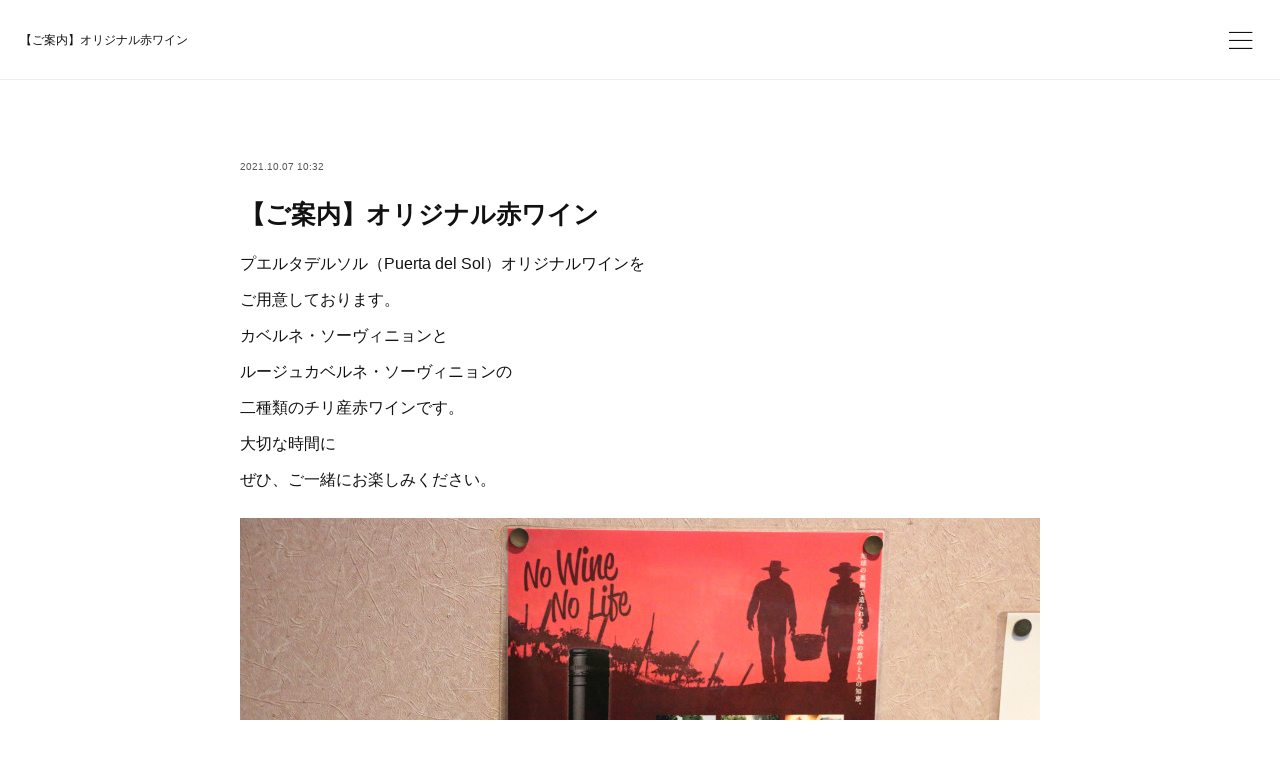

--- FILE ---
content_type: text/html; charset=utf-8
request_url: https://www.puertadelsoljp.com/posts/21902025
body_size: 10890
content:
<!doctype html>

            <html lang="ja" data-reactroot=""><head><meta charSet="UTF-8"/><meta http-equiv="X-UA-Compatible" content="IE=edge"/><meta name="viewport" content="width=device-width,user-scalable=no,initial-scale=1.0,minimum-scale=1.0,maximum-scale=1.0"/><title data-react-helmet="true">【ご案内】オリジナル赤ワイン | 日本でも珍しい本格的アンデス家庭料理専門店</title><link data-react-helmet="true" rel="canonical" href="https://www.puertadelsoljp.com/posts/21902025/"/><meta name="description" content="プエルタデルソル（Puerta del Sol）オリジナルワインをご用意しております。カベルネ・ソーヴィニョンとルージュカベルネ・ソーヴィニョンの二種類のチリ産赤ワインです。大切な時間に　ぜひ、ご一緒"/><meta property="fb:app_id" content="522776621188656"/><meta property="og:url" content="https://www.puertadelsoljp.com/posts/21902025"/><meta property="og:type" content="article"/><meta property="og:title" content="【ご案内】オリジナル赤ワイン"/><meta property="og:description" content="プエルタデルソル（Puerta del Sol）オリジナルワインをご用意しております。カベルネ・ソーヴィニョンとルージュカベルネ・ソーヴィニョンの二種類のチリ産赤ワインです。大切な時間に　ぜひ、ご一緒"/><meta property="og:image" content="https://cdn.amebaowndme.com/madrid-prd/madrid-web/images/sites/1042385/b9efb767254eab2bc449e6ac683232b4_3816efbc1773fbd7f1a5d0f9268ec862.jpg"/><meta property="og:site_name" content="日本でも珍しい本格的アンデス家庭料理専門店"/><meta property="og:locale" content="ja_JP"/><meta name="twitter:card" content="summary_large_image"/><meta name="twitter:site" content="@amebaownd"/><meta name="twitter:title" content="【ご案内】オリジナル赤ワイン | 日本でも珍しい本格的アンデス家庭料理専門店"/><meta name="twitter:description" content="プエルタデルソル（Puerta del Sol）オリジナルワインをご用意しております。カベルネ・ソーヴィニョンとルージュカベルネ・ソーヴィニョンの二種類のチリ産赤ワインです。大切な時間に　ぜひ、ご一緒"/><meta name="twitter:image" content="https://cdn.amebaowndme.com/madrid-prd/madrid-web/images/sites/1042385/b9efb767254eab2bc449e6ac683232b4_3816efbc1773fbd7f1a5d0f9268ec862.jpg"/><meta name="twitter:app:id:iphone" content="911640835"/><meta name="twitter:app:url:iphone" content="amebaownd://public/sites/1042385/posts/21902025"/><meta name="twitter:app:id:googleplay" content="jp.co.cyberagent.madrid"/><meta name="twitter:app:url:googleplay" content="amebaownd://public/sites/1042385/posts/21902025"/><meta name="twitter:app:country" content="US"/><link rel="amphtml" href="https://amp.amebaownd.com/posts/21902025"/><link rel="alternate" type="application/rss+xml" title="日本でも珍しい本格的アンデス家庭料理専門店" href="https://www.puertadelsoljp.com/rss.xml"/><link rel="alternate" type="application/atom+xml" title="日本でも珍しい本格的アンデス家庭料理専門店" href="https://www.puertadelsoljp.com/atom.xml"/><link rel="sitemap" type="application/xml" title="Sitemap" href="/sitemap.xml"/><link href="https://static.amebaowndme.com/madrid-frontend/css/user.min-a66be375c.css" rel="stylesheet" type="text/css"/><link href="https://static.amebaowndme.com/madrid-frontend/css/ls/index.min-a66be375c.css" rel="stylesheet" type="text/css"/><link rel="icon" href="https://cdn.amebaowndme.com/madrid-prd/madrid-web/images/sites/1042385/3f7dbd854ce8095970c1f03e50abc7d5_c17420cb43d8a6b16f792f13ac85c1d3.png?width=32&amp;height=32"/><link rel="apple-touch-icon" href="https://cdn.amebaowndme.com/madrid-prd/madrid-web/images/sites/1042385/3f7dbd854ce8095970c1f03e50abc7d5_c17420cb43d8a6b16f792f13ac85c1d3.png?width=180&amp;height=180"/><style id="site-colors" charSet="UTF-8">.u-nav-clr {
  color: #111111;
}
.u-nav-bdr-clr {
  border-color: #111111;
}
.u-nav-bg-clr {
  background-color: #ffffff;
}
.u-nav-bg-bdr-clr {
  border-color: #ffffff;
}
.u-site-clr {
  color: #111111;
}
.u-base-bg-clr {
  background-color: #ffffff;
}
.u-btn-clr {
  color: #111111;
}
.u-btn-clr:hover,
.u-btn-clr--active {
  color: rgba(17,17,17, 0.7);
}
.u-btn-clr--disabled,
.u-btn-clr:disabled {
  color: rgba(17,17,17, 0.5);
}
.u-btn-bdr-clr {
  border-color: #111111;
}
.u-btn-bdr-clr:hover,
.u-btn-bdr-clr--active {
  border-color: rgba(17,17,17, 0.7);
}
.u-btn-bdr-clr--disabled,
.u-btn-bdr-clr:disabled {
  border-color: rgba(17,17,17, 0.5);
}
.u-btn-bg-clr {
  background-color: #111111;
}
.u-btn-bg-clr:hover,
.u-btn-bg-clr--active {
  background-color: rgba(17,17,17, 0.7);
}
.u-btn-bg-clr--disabled,
.u-btn-bg-clr:disabled {
  background-color: rgba(17,17,17, 0.5);
}
.u-txt-clr {
  color: #111111;
}
.u-txt-clr--lv1 {
  color: rgba(17,17,17, 0.7);
}
.u-txt-clr--lv2 {
  color: rgba(17,17,17, 0.5);
}
.u-txt-clr--lv3 {
  color: rgba(17,17,17, 0.3);
}
.u-txt-bg-clr {
  background-color: #e7e7e7;
}
.u-lnk-clr,
.u-clr-area a {
  color: #3dc49d;
}
.u-lnk-clr:visited,
.u-clr-area a:visited {
  color: rgba(61,196,157, 0.7);
}
.u-lnk-clr:hover,
.u-clr-area a:hover {
  color: rgba(61,196,157, 0.5);
}
.u-ttl-blk-clr {
  color: #111111;
}
.u-ttl-blk-bdr-clr {
  border-color: #111111;
}
.u-ttl-blk-bdr-clr--lv1 {
  border-color: #cfcfcf;
}
.u-bdr-clr {
  border-color: #eeeeee;
}
.u-acnt-bdr-clr {
  border-color: #f6f6f6;
}
.u-acnt-bg-clr {
  background-color: #f6f6f6;
}
body {
  background-color: #ffffff;
}
blockquote {
  color: rgba(17,17,17, 0.7);
  border-left-color: #eeeeee;
};</style><script>
              (function(i,s,o,g,r,a,m){i['GoogleAnalyticsObject']=r;i[r]=i[r]||function(){
              (i[r].q=i[r].q||[]).push(arguments)},i[r].l=1*new Date();a=s.createElement(o),
              m=s.getElementsByTagName(o)[0];a.async=1;a.src=g;m.parentNode.insertBefore(a,m)
              })(window,document,'script','//www.google-analytics.com/analytics.js','ga');
            </script></head><body id="mdrd-a66be375c" class="u-txt-clr u-base-bg-clr theme-ls plan-premium hide-owndbar "><noscript><iframe src="//www.googletagmanager.com/ns.html?id=GTM-PXK9MM" height="0" width="0" style="display:none;visibility:hidden"></iframe></noscript><script>
            (function(w,d,s,l,i){w[l]=w[l]||[];w[l].push({'gtm.start':
            new Date().getTime(),event:'gtm.js'});var f=d.getElementsByTagName(s)[0],
            j=d.createElement(s),dl=l!='dataLayer'?'&l='+l:'';j.async=true;j.src=
            '//www.googletagmanager.com/gtm.js?id='+i+dl;f.parentNode.insertBefore(j,f);
            })(window,document, 'script', 'dataLayer', 'GTM-PXK9MM');
            </script><div id="content"><div class="page" data-reactroot=""><div class="page__outer"><div class="page__inner u-base-bg-clr"><header class="page__header header   "><div class="header__inner u-nav-bg-clr u-bdr-clr"><div class="header__heading u-nav-clr"><p class="header__txt">【ご案内】オリジナル赤ワイン</p></div></div><div><div class="header__nav global-nav-outer"><nav role="navigation" class="global-nav u-nav-bg-clr"><ul data-elem-type="navList" class="global-nav__list u-bdr-clr js-nav-list"><li class="global-nav__item "><a target="" class="global-nav__item-inner u-nav-clr" data-elem-type="navItem" href="/">HOME</a></li><li class="global-nav__item "><a target="" class="global-nav__item-inner u-nav-clr" data-elem-type="navItem" href="/pages/4201400/page_202009042028">当店までのアクセス</a></li><li class="global-nav__item "><a target="" class="global-nav__item-inner u-nav-clr" data-elem-type="navItem" href="/pages/4120735/menu">ランチ メニュー</a></li><li class="global-nav__item "><a target="" class="global-nav__item-inner u-nav-clr" data-elem-type="navItem" href="/pages/4208471/page_202009071445">コース／セットメニュー</a></li><li class="global-nav__item "><a target="" class="global-nav__item-inner u-nav-clr" data-elem-type="navItem" href="/pages/4208477/page_202009071446">メイン メニュー</a></li><li class="global-nav__item "><a target="" class="global-nav__item-inner u-nav-clr" data-elem-type="navItem" href="/pages/4239314/page_202009171826">デザートメニュー</a></li><li class="global-nav__item "><a target="" class="global-nav__item-inner u-nav-clr" data-elem-type="navItem" href="/pages/4200217/page_202009041311">ドリンクメニュー</a></li><li class="global-nav__item "><a target="" class="global-nav__item-inner u-nav-clr" data-elem-type="navItem" href="/pages/7398718/page_202311101052">デリバリー＆テイクアウト</a></li><li class="global-nav__item "><a target="" class="global-nav__item-inner u-nav-clr" data-elem-type="navItem" href="/pages/4201404/page_202009042029">アンデス料理／コンセプト</a></li><li class="global-nav__item "><a target="" class="global-nav__item-inner u-nav-clr" data-elem-type="navItem" href="/pages/4279391/page_202010021306">リンク・別府観光情報</a></li></ul></nav></div><button class="header__static-icon header-icon u-nav-clr"><span class="header-icon__item icon icon--menu2"></span></button><button class="header__overlay-icon header-icon u-nav-clr"><span class="header-icon__item icon icon--menu2"></span></button></div></header><div role="main" class="page__main-outer"><div class="page__main page__main--blog-detail"><div class="section"><div class="blog-article-outer"><article class="blog-article  "><div class="blog-article__inner"><div class="blog-article-header blog-article__header blog-article__header--cover-blank"><div class="blog-article-header__inner"><div class="blog-article__meta blog-meta"><div class="blog-meta__body"><time class="blog-article__date u-txt-clr u-txt-clr--lv1" dateTime="2021-10-07T10:32:16Z">2021.10.07 10:32</time></div></div><div class="blog-article__title blog-title u-bdr-clr"><h1 class="blog-title__text u-txt-clr">【ご案内】オリジナル赤ワイン</h1></div></div></div><div class="blog-article__content u-base-bg-clr"><div class="blog-article__body blog-body"><div class="blog-body__item"><div class="blog-body__text u-txt-clr u-clr-area" data-block-type="text"><p>プエルタデルソル（Puerta del Sol）オリジナルワインを</p><p>ご用意しております。</p><p>カベルネ・ソーヴィニョンと</p><p>ルージュカベルネ・ソーヴィニョンの</p><p>二種類のチリ産赤ワインです。<br></p><p>大切な時間に　</p><p>ぜひ、ご一緒にお楽しみください。</p></div></div><div class="blog-body__item"><div class="img img__item--"><div><img alt=""/></div></div></div><div class="blog-article__footer"><div class="reblog-btn-outer"><div class="reblog-btn-body"><button class="reblog-btn"><span class="reblog-btn__inner"><span class="icon icon--reblog2"></span></span></button></div></div></div><div class="complementary-outer complementary-outer--slot2"><div class="complementary complementary--shareButton "><div class="block-type--shareButton"><div class="share share--circle share--circle-6"><button class="share__btn--facebook share__btn share__btn--circle"><span aria-hidden="true" class="icon--facebook icon"></span></button><button class="share__btn--twitter share__btn share__btn--circle"><span aria-hidden="true" class="icon--twitter icon"></span></button><button class="share__btn--hatenabookmark share__btn share__btn--circle"><span aria-hidden="true" class="icon--hatenabookmark icon"></span></button><button class="share__btn--pocket share__btn share__btn--circle"><span aria-hidden="true" class="icon--pocket icon"></span></button><button class="share__btn--googleplus share__btn share__btn--circle"><span aria-hidden="true" class="icon--googleplus icon"></span></button><button class="share__btn--tumblr share__btn share__btn--circle"><span aria-hidden="true" class="icon--tumblr icon"></span></button></div></div></div><div class="complementary complementary--postPrevNext "><div class="block-type--postPrevNext"><div class="pager pager--type1"><ul class="pager__list"><li class="pager__item pager__item--prev pager__item--bg"><a class="pager__item-inner " style="background-image:url(https://cdn.amebaowndme.com/madrid-prd/madrid-web/images/sites/1042385/b2a451ee020b30fc462e8eaed0181f7a_96e9b61a8e17e8fcf35ce3fd708c5779.jpg?width=400)" href="/posts/22648843"><time class="pager__date " dateTime="2021-10-24T04:47:02Z">2021.10.24 04:47</time><div><span class="pager__description ">Jaime  Gramal  ディナーショー開催</span></div><span aria-hidden="true" class="pager__icon icon icon--disclosure-l4 "></span></a></li><li class="pager__item pager__item--next pager__item--bg"><a class="pager__item-inner " style="background-image:url(https://cdn.amebaowndme.com/madrid-prd/madrid-web/images/sites/1042385/c4cf2af50ae136fc8b1bcd9e3e7aabcb_552bf9fcbc809d70394fd93cdf52bfb3.jpg?width=400)" href="/posts/21057232"><time class="pager__date " dateTime="2021-09-08T05:02:16Z">2021.09.08 05:02</time><div><span class="pager__description ">【ご案内】オリジナルお子様メニュー</span></div><span aria-hidden="true" class="pager__icon icon icon--disclosure-r4 "></span></a></li></ul></div></div></div></div><div class="blog-article__comment"><div class="comment-list js-comment-list" style="display:none"><div><p class="comment-count u-txt-clr u-txt-clr--lv2"><span>0</span>コメント</p><ul><li class="comment-list__item comment-item js-comment-form"><div class="comment-item__body"><form class="comment-item__form u-bdr-clr "><div class="comment-item__form-head"><textarea type="text" id="post-comment" maxLength="1100" placeholder="コメントする..." class="comment-item__input"></textarea></div><div class="comment-item__form-foot"><p class="comment-item__count-outer"><span class="comment-item__count ">1000</span> / 1000</p><button type="submit" disabled="" class="comment-item__submit">投稿</button></div></form></div></li></ul></div></div></div><div class="complementary-outer complementary-outer--slot3"><div class="complementary complementary--siteFollow "><div class="block-type--siteFollow"><div class="site-follow u-bdr-clr"><div class="site-follow__img"><div><img alt=""/></div></div><div class="site-follow__body"><p class="site-follow__title u-txt-clr"><span class="site-follow__title-inner ">日本でも珍しい本格的アンデス家庭料理専門店</span></p><p class="site-follow__text u-txt-clr u-txt-clr--lv1">Tel：0977-84-7752</p><div class="site-follow__btn-outer"><button class="site-follow__btn site-follow__btn--yet"><div class="site-follow__btn-text"><span aria-hidden="true" class="site-follow__icon icon icon--plus"></span>フォロー</div></button></div></div></div></div></div></div></div></div></div><div class="pswp" tabindex="-1" role="dialog" aria-hidden="true"><div class="pswp__bg"></div><div class="pswp__scroll-wrap"><div class="pswp__container"><div class="pswp__item"></div><div class="pswp__item"></div><div class="pswp__item"></div></div><div class="pswp__ui pswp__ui--hidden"><div class="pswp__top-bar"><div class="pswp__counter"></div><button class="pswp__button pswp__button--close" title="Close (Esc)"></button><button class="pswp__button pswp__button--share" title="Share"></button><button class="pswp__button pswp__button--fs" title="Toggle fullscreen"></button><button class="pswp__button pswp__button--zoom" title="Zoom in/out"></button><div class="pswp__preloader"><div class="pswp__preloader__icn"><div class="pswp__preloader__cut"><div class="pswp__preloader__donut"></div></div></div></div></div><div class="pswp__share-modal pswp__share-modal--hidden pswp__single-tap"><div class="pswp__share-tooltip"></div></div><div class="pswp__button pswp__button--close pswp__close"><span class="pswp__close__item pswp__close"></span><span class="pswp__close__item pswp__close"></span></div><div class="pswp__bottom-bar"><button class="pswp__button pswp__button--arrow--left js-lightbox-arrow" title="Previous (arrow left)"></button><button class="pswp__button pswp__button--arrow--right js-lightbox-arrow" title="Next (arrow right)"></button></div><div class=""><div class="pswp__caption"><div class="pswp__caption"></div><div class="pswp__caption__link"><a class="js-link"></a></div></div></div></div></div></div></article></div></div></div></div><footer role="contentinfo" class="page__footer footer" style="opacity:1 !important;visibility:visible !important;text-indent:0 !important;overflow:visible !important;position:static !important"><div style="opacity:1 !important;visibility:visible !important;text-indent:0 !important;overflow:visible !important;display:block !important;width:auto !important;height:auto !important;transform:none !important"><div class="shop-footer"><a class="shop-footer__link u-txt-clr u-txt-clr--lv2" href="/shops/privacyPolicy"><span style="color:rgba(17,17,17, 0.5) !important">プライバシーポリシー</span></a><a class="shop-footer__link u-txt-clr u-txt-clr--lv2" href="/shops/transactionLaw"><span style="color:rgba(17,17,17, 0.5) !important">特定商取引法に基づく表記</span></a></div></div><div class="footer__inner u-bdr-clr " style="opacity:1 !important;visibility:visible !important;text-indent:0 !important;overflow:visible !important;display:block !important;transform:none !important"><div class="footer__item u-bdr-clr" style="opacity:1 !important;visibility:visible !important;text-indent:0 !important;overflow:visible !important;display:block !important;transform:none !important"><p class="footer__copyright u-font"><small class="u-txt-clr u-txt-clr--lv2 u-font" style="color:rgba(17,17,17, 0.5) !important">Copyright © ダイニングキッチン 「Puerta del Sol」</small></p></div></div></footer></div></div><div class="toast"></div></div></div><script charSet="UTF-8">window.mdrdEnv="prd";</script><script charSet="UTF-8">window.INITIAL_STATE={"authenticate":{"authCheckCompleted":false,"isAuthorized":false},"blogPostReblogs":{},"category":{},"currentSite":{"fetching":false,"status":null,"site":{}},"shopCategory":{},"categories":{},"notifications":{},"page":{},"paginationTitle":{},"postArchives":{},"postComments":{"21902025":{"data":[],"pagination":{"total":0,"offset":0,"limit":0,"cursors":{"after":"","before":""}},"fetching":false},"submitting":false,"postStatus":null},"postDetail":{"postDetail-blogPostId:21902025":{"fetching":false,"loaded":true,"meta":{"code":200},"data":{"id":"21902025","userId":"1236617","siteId":"1042385","status":"publish","title":"【ご案内】オリジナル赤ワイン","contents":[{"type":"text","format":"html","value":"\u003Cp\u003Eプエルタデルソル（Puerta del Sol）オリジナルワインを\u003C\u002Fp\u003E\u003Cp\u003Eご用意しております。\u003C\u002Fp\u003E\u003Cp\u003Eカベルネ・ソーヴィニョンと\u003C\u002Fp\u003E\u003Cp\u003Eルージュカベルネ・ソーヴィニョンの\u003C\u002Fp\u003E\u003Cp\u003E二種類のチリ産赤ワインです。\u003Cbr\u003E\u003C\u002Fp\u003E\u003Cp\u003E大切な時間に　\u003C\u002Fp\u003E\u003Cp\u003Eぜひ、ご一緒にお楽しみください。\u003C\u002Fp\u003E"},{"type":"image","fit":true,"scale":1,"align":"","url":"https:\u002F\u002Fcdn.amebaowndme.com\u002Fmadrid-prd\u002Fmadrid-web\u002Fimages\u002Fsites\u002F1042385\u002Fb9efb767254eab2bc449e6ac683232b4_3816efbc1773fbd7f1a5d0f9268ec862.jpg","link":"","width":5472,"height":3648,"target":"_self","lightboxIndex":0}],"urlPath":"","publishedUrl":"https:\u002F\u002Fwww.puertadelsoljp.com\u002Fposts\u002F21902025","ogpDescription":"","ogpImageUrl":"","contentFiltered":"","viewCount":0,"commentCount":0,"reblogCount":0,"prevBlogPost":{"id":"22648843","title":"Jaime  Gramal  ディナーショー開催","summary":"各国でのフォルクローレ演奏活動を行うプロアーティストによるディナーショーを開催いたします。アンデス料理を食べながら、ゆっくりとしたひと時をお過ごしください。お席に限りがありますので、ご予約はお早めに。","imageUrl":"https:\u002F\u002Fcdn.amebaowndme.com\u002Fmadrid-prd\u002Fmadrid-web\u002Fimages\u002Fsites\u002F1042385\u002Fb2a451ee020b30fc462e8eaed0181f7a_96e9b61a8e17e8fcf35ce3fd708c5779.jpg","publishedAt":"2021-10-24T04:47:02Z"},"nextBlogPost":{"id":"21057232","title":"【ご案内】オリジナルお子様メニュー","summary":"プエルタデルソル（Puerta del Sol）では、お子様を対象にしたセットメニューを準備しております。これらはスパイスなどを調整して、初めてのお子様でも食べやすいように工夫をしておりますので是非一度、お試しください。店内でお食事の際には600円と割安な料金設定になっております。またデリバリーの場合は、スープ、ジュース、アイスを除いた形で500円にて提供しております。ご注文の際には、お子様セットとしてご注文ください。","imageUrl":"https:\u002F\u002Fcdn.amebaowndme.com\u002Fmadrid-prd\u002Fmadrid-web\u002Fimages\u002Fsites\u002F1042385\u002Fc4cf2af50ae136fc8b1bcd9e3e7aabcb_552bf9fcbc809d70394fd93cdf52bfb3.jpg","publishedAt":"2021-09-08T05:02:16Z"},"rebloggedPost":false,"blogCategories":[],"user":{"id":"1236617","nickname":"仲彰","description":"","official":false,"photoUrl":"https:\u002F\u002Fprofile-api.ameba.jp\u002Fv2\u002Fas\u002Fu74d0538c421fcffb5959ab00fe8be43108a490a\u002FprofileImage?cat=300","followingCount":1,"createdAt":"2020-08-07T09:29:50Z","updatedAt":"2025-12-30T16:14:39Z"},"updateUser":{"id":"1236617","nickname":"仲彰","description":"","official":false,"photoUrl":"https:\u002F\u002Fprofile-api.ameba.jp\u002Fv2\u002Fas\u002Fu74d0538c421fcffb5959ab00fe8be43108a490a\u002FprofileImage?cat=300","followingCount":1,"createdAt":"2020-08-07T09:29:50Z","updatedAt":"2025-12-30T16:14:39Z"},"comments":{"pagination":{"total":0,"offset":0,"limit":0,"cursors":{"after":"","before":""}},"data":[]},"publishedAt":"2021-10-07T10:32:16Z","createdAt":"2021-10-07T10:32:17Z","updatedAt":"2021-10-07T10:36:51Z","version":2}}},"postList":{},"shopList":{},"shopItemDetail":{},"pureAd":{},"keywordSearch":{},"proxyFrame":{"loaded":false},"relatedPostList":{},"route":{"route":{"path":"\u002Fposts\u002F:blog_post_id","component":function Connect(props, context) {
        _classCallCheck(this, Connect);

        var _this = _possibleConstructorReturn(this, _Component.call(this, props, context));

        _this.version = version;
        _this.store = props.store || context.store;

        (0, _invariant2["default"])(_this.store, 'Could not find "store" in either the context or ' + ('props of "' + connectDisplayName + '". ') + 'Either wrap the root component in a <Provider>, ' + ('or explicitly pass "store" as a prop to "' + connectDisplayName + '".'));

        var storeState = _this.store.getState();
        _this.state = { storeState: storeState };
        _this.clearCache();
        return _this;
      },"route":{"id":"0","type":"blog_post_detail","idForType":"0","title":"","urlPath":"\u002Fposts\u002F:blog_post_id","isHomePage":false}},"params":{"blog_post_id":"21902025"},"location":{"pathname":"\u002Fposts\u002F21902025","search":"","hash":"","action":"POP","key":"98hif1","query":{}}},"siteConfig":{"tagline":"Tel：0977-84-7752","title":"日本でも珍しい本格的アンデス家庭料理専門店","copyright":"Copyright © ダイニングキッチン 「Puerta del Sol」","iconUrl":"https:\u002F\u002Fcdn.amebaowndme.com\u002Fmadrid-prd\u002Fmadrid-web\u002Fimages\u002Fsites\u002F1042385\u002F94a517402a0ed37dd06fde7f196bd614_efc4b32b94ac723779fd941f0d8c7116.jpg","logoUrl":"","coverImageUrl":"https:\u002F\u002Fcdn.amebaowndme.com\u002Fmadrid-prd\u002Fmadrid-web\u002Fimages\u002Fsites\u002F1042385\u002Fdd7c04548bf5396b57ccdee923901a43_351d10b4ad79d5e64c2a9f729852c075.jpg","homePageId":"4120734","siteId":"1042385","siteCategoryIds":[147],"themeId":"19","theme":"ls","shopId":"puertadelsol-official-ec","openedShop":true,"shop":{"law":{"userType":"1","corporateName":"","firstName":"彰","lastName":"仲","zipCode":"870-0165","prefecture":"大分県","address":"明野北４丁目２－１","telNo":"097-585-5676","aboutContact":"営業時間：11時～23時\n定休日：毎週火曜日\nメールアドレス：puertadelsol@uspot.jp","aboutPrice":"販売価格は、税込み表記となっております。\n配送料：無料","aboutPay":"支払方法：クレジットカード決済、キャリア決済、銀行振込、コンビニ決済（Pay-easy）、Amazon　Pay、PayPalがご利用いただけます。\n支払時期：商品注文確定時にお支払いが確定いたします。","aboutService":"代金のお支払い確定後、5日以内に発送いたします。\n","aboutReturn":"商品に欠陥がある場合をのぞき、基本的には返品には応じません。"},"privacyPolicy":{"operator":"仲彰","contact":"特定商取引に基づく表記をご覧ください。","collectAndUse":"1. 取得する個人情報\n住所、氏名、電話番号、電子メールアドレス\n2. 利用目的\nサービスの提供（商品の発送や管理、資料の提供等）や当社からの連絡（お客様からのお問い合わせに対する回答やアンケート、新しいサービスや商品のご案内・広告等）","restrictionToThirdParties":"当社は、次に掲げる場合を除くほか、あらかじめご本人の同意を得ないで、お客様の個人情報を第三者に提供しません。\n\n1. 法令に基づく場合\n2. 人の生命、身体または財産の保護のために必要がある場合であって、ご本人の同意を得ることが困難であるとき\n3. 公衆衛生の向上または児童の健全な育成の推進のために特に必要がある場合であって、ご本人の同意を得ることが困難であるとき\n4. 国の機関もしくは地方公共団体またはその委託を受けた者が法令の定める事務を遂行することに対して協力する必要がある場合であって、ご本人の同意を得ることにより当該事務の遂行に支障を及ぼすおそれがあるとき\n5. あらかじめ次の事項を告知あるいは公表をしている場合\n(1) 利用目的に第三者への提供を含むこと\n(2) 第三者に提供されるデータの項目\n(3) 第三者への提供の手段または方法\n(4) ご本人の求めに応じて個人情報の第三者への提供を停止すること\nただし次に掲げる場合は上記に定める第三者には該当しません。\n(4.1) 当社が利用目的の達成に必要な範囲内において個人情報の取り扱いの全部または一部を委託する場合\n(4.2) 合併その他の事由による事業の承継に伴って個人情報が提供される場合\n","supervision":"当社はサービスを提供する上で、業務の一部（商品の発送や代金決裁等）を外部に委託することがあります。\nこの場合、個人情報を法令に従い適切に取り扱う委託先を選定し、お客様の個人情報が流出・漏洩したりすることがないよう委託先の管理体制を含め契約で取り決め適切に管理させます。","disclosure":"当社は、ご本人（または代理人）から、ご自身の個人情報についての開示、内容の訂正、追加または削除を求められたときは、ご本人に対し、当社所定の手続きにて対応します。","cookie":"クッキーについては、お客様によるサービスの利用を便利にするため（再ログイン時の手間を省略する等）に利用しますが、ブラウザの設定で拒否することが可能です。\nまた、クッキーを拒否するとサービスが受けられない場合は、その旨も公表します。"}},"user":{"id":"1236617","nickname":"仲彰","photoUrl":"","createdAt":"2020-08-07T09:29:50Z","updatedAt":"2025-12-30T16:14:39Z"},"commentApproval":"reject","plan":{"id":"6","name":"premium-annual","ownd_header":true,"powered_by":true,"pure_ads":true},"verifiedType":"general","navigations":[{"title":"HOME","urlPath":".\u002F","target":"_self","pageId":"4120734"},{"title":"当店までのアクセス","urlPath":".\u002Fpages\u002F4201400\u002Fpage_202009042028","target":"_self","pageId":"4201400"},{"title":"ランチ メニュー","urlPath":".\u002Fpages\u002F4120735\u002Fmenu","target":"_self","pageId":"4120735"},{"title":"コース／セットメニュー","urlPath":".\u002Fpages\u002F4208471\u002Fpage_202009071445","target":"_self","pageId":"4208471"},{"title":"メイン メニュー","urlPath":".\u002Fpages\u002F4208477\u002Fpage_202009071446","target":"_self","pageId":"4208477"},{"title":"デザートメニュー","urlPath":".\u002Fpages\u002F4239314\u002Fpage_202009171826","target":"_self","pageId":"4239314"},{"title":"ドリンクメニュー","urlPath":".\u002Fpages\u002F4200217\u002Fpage_202009041311","target":"_self","pageId":"4200217"},{"title":"デリバリー＆テイクアウト","urlPath":".\u002Fpages\u002F7398718\u002Fpage_202311101052","target":"_self","pageId":"7398718"},{"title":"アンデス料理／コンセプト","urlPath":".\u002Fpages\u002F4201404\u002Fpage_202009042029","target":"_self","pageId":"4201404"},{"title":"リンク・別府観光情報","urlPath":".\u002Fpages\u002F4279391\u002Fpage_202010021306","target":"_self","pageId":"4279391"}],"routings":[{"id":"0","type":"blog","idForType":"0","title":"","urlPath":"\u002Fposts\u002Fpage\u002F:page_num","isHomePage":false},{"id":"0","type":"blog_post_archive","idForType":"0","title":"","urlPath":"\u002Fposts\u002Farchives\u002F:yyyy\u002F:mm","isHomePage":false},{"id":"0","type":"blog_post_archive","idForType":"0","title":"","urlPath":"\u002Fposts\u002Farchives\u002F:yyyy\u002F:mm\u002Fpage\u002F:page_num","isHomePage":false},{"id":"0","type":"blog_post_category","idForType":"0","title":"","urlPath":"\u002Fposts\u002Fcategories\u002F:category_id","isHomePage":false},{"id":"0","type":"blog_post_category","idForType":"0","title":"","urlPath":"\u002Fposts\u002Fcategories\u002F:category_id\u002Fpage\u002F:page_num","isHomePage":false},{"id":"0","type":"author","idForType":"0","title":"","urlPath":"\u002Fauthors\u002F:user_id","isHomePage":false},{"id":"0","type":"author","idForType":"0","title":"","urlPath":"\u002Fauthors\u002F:user_id\u002Fpage\u002F:page_num","isHomePage":false},{"id":"0","type":"blog_post_category","idForType":"0","title":"","urlPath":"\u002Fposts\u002Fcategory\u002F:category_id","isHomePage":false},{"id":"0","type":"blog_post_category","idForType":"0","title":"","urlPath":"\u002Fposts\u002Fcategory\u002F:category_id\u002Fpage\u002F:page_num","isHomePage":false},{"id":"0","type":"blog_post_detail","idForType":"0","title":"","urlPath":"\u002Fposts\u002F:blog_post_id","isHomePage":false},{"id":"0","type":"shopItem","idForType":"0","title":"","urlPath":"\u002FshopItems\u002F:shopItemId","isHomePage":false},{"id":"0","type":"shopItemList","idForType":"0","title":"","urlPath":"\u002FshopItems\u002Fpage\u002F:pageNum","isHomePage":false},{"id":"0","type":"shopItemCategory","idForType":"0","title":"","urlPath":"\u002FshopItems\u002Fcategories\u002F:shopItemCategoryId","isHomePage":false},{"id":"0","type":"shopItemCategory","idForType":"0","title":"","urlPath":"\u002FshopItems\u002Fcategories\u002F:shopItemCategoryId\u002Fpage\u002F:pageNum","isHomePage":false},{"id":"0","type":"shopPrivacyPolicy","idForType":"0","title":"","urlPath":"\u002Fshops\u002FprivacyPolicy","isHomePage":false},{"id":"0","type":"shopLaw","idForType":"0","title":"","urlPath":"\u002Fshops\u002FtransactionLaw","isHomePage":false},{"id":"0","type":"keywordSearch","idForType":"0","title":"","urlPath":"\u002Fsearch\u002Fq\u002F:query","isHomePage":false},{"id":"0","type":"keywordSearch","idForType":"0","title":"","urlPath":"\u002Fsearch\u002Fq\u002F:query\u002Fpage\u002F:page_num","isHomePage":false},{"id":"7398718","type":"static","idForType":"0","title":"デリバリー＆テイクアウト","urlPath":"\u002Fpages\u002F7398718\u002F","isHomePage":false},{"id":"7398718","type":"static","idForType":"0","title":"デリバリー＆テイクアウト","urlPath":"\u002Fpages\u002F7398718\u002F:url_path","isHomePage":false},{"id":"6288105","type":"static","idForType":"0","title":"インターネット販売","urlPath":"\u002Fpages\u002F6288105\u002F","isHomePage":false},{"id":"6288105","type":"static","idForType":"0","title":"インターネット販売","urlPath":"\u002Fpages\u002F6288105\u002F:url_path","isHomePage":false},{"id":"4279391","type":"static","idForType":"0","title":"リンク・別府観光情報","urlPath":"\u002Fpages\u002F4279391\u002F","isHomePage":false},{"id":"4279391","type":"static","idForType":"0","title":"リンク・別府観光情報","urlPath":"\u002Fpages\u002F4279391\u002F:url_path","isHomePage":false},{"id":"4239314","type":"static","idForType":"0","title":"デザートメニュー","urlPath":"\u002Fpages\u002F4239314\u002F","isHomePage":false},{"id":"4239314","type":"static","idForType":"0","title":"デザートメニュー","urlPath":"\u002Fpages\u002F4239314\u002F:url_path","isHomePage":false},{"id":"4208477","type":"static","idForType":"0","title":"メイン メニュー","urlPath":"\u002Fpages\u002F4208477\u002F","isHomePage":false},{"id":"4208477","type":"static","idForType":"0","title":"メイン メニュー","urlPath":"\u002Fpages\u002F4208477\u002F:url_path","isHomePage":false},{"id":"4208471","type":"static","idForType":"0","title":"コース／セットメニュー","urlPath":"\u002Fpages\u002F4208471\u002F","isHomePage":false},{"id":"4208471","type":"static","idForType":"0","title":"コース／セットメニュー","urlPath":"\u002Fpages\u002F4208471\u002F:url_path","isHomePage":false},{"id":"4208387","type":"static","idForType":"0","title":"テイクアウト／デリバリー","urlPath":"\u002Fpages\u002F4208387\u002F","isHomePage":false},{"id":"4208387","type":"static","idForType":"0","title":"テイクアウト／デリバリー","urlPath":"\u002Fpages\u002F4208387\u002F:url_path","isHomePage":false},{"id":"4201404","type":"static","idForType":"0","title":"アンデス料理／コンセプト","urlPath":"\u002Fpages\u002F4201404\u002F","isHomePage":false},{"id":"4201404","type":"static","idForType":"0","title":"アンデス料理／コンセプト","urlPath":"\u002Fpages\u002F4201404\u002F:url_path","isHomePage":false},{"id":"4201400","type":"static","idForType":"0","title":"当店までのアクセス","urlPath":"\u002Fpages\u002F4201400\u002F","isHomePage":false},{"id":"4201400","type":"static","idForType":"0","title":"当店までのアクセス","urlPath":"\u002Fpages\u002F4201400\u002F:url_path","isHomePage":false},{"id":"4200217","type":"static","idForType":"0","title":"ドリンクメニュー","urlPath":"\u002Fpages\u002F4200217\u002F","isHomePage":false},{"id":"4200217","type":"static","idForType":"0","title":"ドリンクメニュー","urlPath":"\u002Fpages\u002F4200217\u002F:url_path","isHomePage":false},{"id":"4120735","type":"static","idForType":"0","title":"ランチ メニュー","urlPath":"\u002Fpages\u002F4120735\u002F","isHomePage":false},{"id":"4120735","type":"static","idForType":"0","title":"ランチ メニュー","urlPath":"\u002Fpages\u002F4120735\u002F:url_path","isHomePage":false},{"id":"4120734","type":"blog","idForType":"0","title":"HOME","urlPath":"\u002Fpages\u002F4120734\u002F","isHomePage":true},{"id":"4120734","type":"blog","idForType":"0","title":"HOME","urlPath":"\u002Fpages\u002F4120734\u002F:url_path","isHomePage":true},{"id":"4120734","type":"blog","idForType":"0","title":"HOME","urlPath":"\u002F","isHomePage":true}],"siteColors":{"navigationBackground":"#ffffff","navigationText":"#111111","siteTitleText":"#111111","background":"#ffffff","buttonBackground":"#111111","buttonText":"#111111","text":"#111111","link":"#3dc49d","titleBlock":"#111111","border":"#eeeeee","accent":"#f6f6f6"},"wovnioAttribute":"","useAuthorBlock":false,"twitterHashtags":"","createdAt":"2020-08-07T09:31:02Z","seoTitle":"Puerta del Sol （プエルタデルソル）","isPreview":false,"siteCategory":[{"id":"147","label":"お店"}],"previewPost":null,"previewShopItem":null,"hasAmebaIdConnection":false,"serverTime":"2026-01-25T23:07:39Z","complementaries":{"2":{"contents":{"layout":{"rows":[{"columns":[{"blocks":[{"type":"shareButton","design":"circle","providers":["facebook","twitter","hatenabookmark","pocket","googleplus"]},{"type":"siteFollow","description":""},{"type":"relatedPosts","layoutType":"listl","showHeading":true,"heading":"関連記事","limit":3},{"type":"postPrevNext","showImage":true}]}]}]}},"created_at":"2020-08-07T09:31:02Z","updated_at":"2020-08-07T09:34:43Z"},"11":{"contents":{"layout":{"rows":[{"columns":[{"blocks":[{"type":"siteFollow","description":""},{"type":"post","mode":"summary","title":"記事一覧","buttonTitle":"","limit":5,"layoutType":"sidebarm","categoryIds":"","showTitle":true,"showButton":true,"sortType":"recent"},{"type":"postsCategory","heading":"カテゴリ","showHeading":true,"showCount":true,"design":"tagcloud"},{"type":"postsArchive","heading":"アーカイブ","showHeading":true,"design":"accordion"},{"type":"keywordSearch","heading":"","showHeading":false}]}]}]}},"created_at":"2020-08-07T09:31:02Z","updated_at":"2020-08-07T09:34:43Z"}},"siteColorsCss":".u-nav-clr {\n  color: #111111;\n}\n.u-nav-bdr-clr {\n  border-color: #111111;\n}\n.u-nav-bg-clr {\n  background-color: #ffffff;\n}\n.u-nav-bg-bdr-clr {\n  border-color: #ffffff;\n}\n.u-site-clr {\n  color: #111111;\n}\n.u-base-bg-clr {\n  background-color: #ffffff;\n}\n.u-btn-clr {\n  color: #111111;\n}\n.u-btn-clr:hover,\n.u-btn-clr--active {\n  color: rgba(17,17,17, 0.7);\n}\n.u-btn-clr--disabled,\n.u-btn-clr:disabled {\n  color: rgba(17,17,17, 0.5);\n}\n.u-btn-bdr-clr {\n  border-color: #111111;\n}\n.u-btn-bdr-clr:hover,\n.u-btn-bdr-clr--active {\n  border-color: rgba(17,17,17, 0.7);\n}\n.u-btn-bdr-clr--disabled,\n.u-btn-bdr-clr:disabled {\n  border-color: rgba(17,17,17, 0.5);\n}\n.u-btn-bg-clr {\n  background-color: #111111;\n}\n.u-btn-bg-clr:hover,\n.u-btn-bg-clr--active {\n  background-color: rgba(17,17,17, 0.7);\n}\n.u-btn-bg-clr--disabled,\n.u-btn-bg-clr:disabled {\n  background-color: rgba(17,17,17, 0.5);\n}\n.u-txt-clr {\n  color: #111111;\n}\n.u-txt-clr--lv1 {\n  color: rgba(17,17,17, 0.7);\n}\n.u-txt-clr--lv2 {\n  color: rgba(17,17,17, 0.5);\n}\n.u-txt-clr--lv3 {\n  color: rgba(17,17,17, 0.3);\n}\n.u-txt-bg-clr {\n  background-color: #e7e7e7;\n}\n.u-lnk-clr,\n.u-clr-area a {\n  color: #3dc49d;\n}\n.u-lnk-clr:visited,\n.u-clr-area a:visited {\n  color: rgba(61,196,157, 0.7);\n}\n.u-lnk-clr:hover,\n.u-clr-area a:hover {\n  color: rgba(61,196,157, 0.5);\n}\n.u-ttl-blk-clr {\n  color: #111111;\n}\n.u-ttl-blk-bdr-clr {\n  border-color: #111111;\n}\n.u-ttl-blk-bdr-clr--lv1 {\n  border-color: #cfcfcf;\n}\n.u-bdr-clr {\n  border-color: #eeeeee;\n}\n.u-acnt-bdr-clr {\n  border-color: #f6f6f6;\n}\n.u-acnt-bg-clr {\n  background-color: #f6f6f6;\n}\nbody {\n  background-color: #ffffff;\n}\nblockquote {\n  color: rgba(17,17,17, 0.7);\n  border-left-color: #eeeeee;\n}","siteFont":{"id":"3","name":"Helvetica"},"siteCss":"","siteSpCss":"","meta":{"Title":"【ご案内】オリジナル赤ワイン | Puerta del Sol （プエルタデルソル）","Description":"プエルタデルソル（Puerta del Sol）オリジナルワインをご用意しております。カベルネ・ソーヴィニョンとルージュカベルネ・ソーヴィニョンの二種類のチリ産赤ワインです。大切な時間に　ぜひ、ご一緒","Keywords":"","Noindex":false,"Nofollow":false,"CanonicalUrl":"https:\u002F\u002Fwww.puertadelsoljp.com\u002Fposts\u002F21902025","AmpHtml":"https:\u002F\u002Famp.amebaownd.com\u002Fposts\u002F21902025","DisabledFragment":false,"OgMeta":{"Type":"article","Title":"【ご案内】オリジナル赤ワイン","Description":"プエルタデルソル（Puerta del Sol）オリジナルワインをご用意しております。カベルネ・ソーヴィニョンとルージュカベルネ・ソーヴィニョンの二種類のチリ産赤ワインです。大切な時間に　ぜひ、ご一緒","Image":"https:\u002F\u002Fcdn.amebaowndme.com\u002Fmadrid-prd\u002Fmadrid-web\u002Fimages\u002Fsites\u002F1042385\u002Fb9efb767254eab2bc449e6ac683232b4_3816efbc1773fbd7f1a5d0f9268ec862.jpg","SiteName":"日本でも珍しい本格的アンデス家庭料理専門店","Locale":"ja_JP"},"DeepLinkMeta":{"Ios":{"Url":"amebaownd:\u002F\u002Fpublic\u002Fsites\u002F1042385\u002Fposts\u002F21902025","AppStoreId":"911640835","AppName":"Ameba Ownd"},"Android":{"Url":"amebaownd:\u002F\u002Fpublic\u002Fsites\u002F1042385\u002Fposts\u002F21902025","AppName":"Ameba Ownd","Package":"jp.co.cyberagent.madrid"},"WebUrl":"https:\u002F\u002Fwww.puertadelsoljp.com\u002Fposts\u002F21902025"},"TwitterCard":{"Type":"summary_large_image","Site":"@amebaownd","Creator":"","Title":"【ご案内】オリジナル赤ワイン | 日本でも珍しい本格的アンデス家庭料理専門店","Description":"プエルタデルソル（Puerta del Sol）オリジナルワインをご用意しております。カベルネ・ソーヴィニョンとルージュカベルネ・ソーヴィニョンの二種類のチリ産赤ワインです。大切な時間に　ぜひ、ご一緒","Image":"https:\u002F\u002Fcdn.amebaowndme.com\u002Fmadrid-prd\u002Fmadrid-web\u002Fimages\u002Fsites\u002F1042385\u002Fb9efb767254eab2bc449e6ac683232b4_3816efbc1773fbd7f1a5d0f9268ec862.jpg"},"TwitterAppCard":{"CountryCode":"US","IPhoneAppId":"911640835","AndroidAppPackageName":"jp.co.cyberagent.madrid","CustomUrl":"amebaownd:\u002F\u002Fpublic\u002Fsites\u002F1042385\u002Fposts\u002F21902025"},"SiteName":"日本でも珍しい本格的アンデス家庭料理専門店","ImageUrl":"https:\u002F\u002Fcdn.amebaowndme.com\u002Fmadrid-prd\u002Fmadrid-web\u002Fimages\u002Fsites\u002F1042385\u002Fb9efb767254eab2bc449e6ac683232b4_3816efbc1773fbd7f1a5d0f9268ec862.jpg","FacebookAppId":"522776621188656","InstantArticleId":"","FaviconUrl":"https:\u002F\u002Fcdn.amebaowndme.com\u002Fmadrid-prd\u002Fmadrid-web\u002Fimages\u002Fsites\u002F1042385\u002F3f7dbd854ce8095970c1f03e50abc7d5_c17420cb43d8a6b16f792f13ac85c1d3.png?width=32&height=32","AppleTouchIconUrl":"https:\u002F\u002Fcdn.amebaowndme.com\u002Fmadrid-prd\u002Fmadrid-web\u002Fimages\u002Fsites\u002F1042385\u002F3f7dbd854ce8095970c1f03e50abc7d5_c17420cb43d8a6b16f792f13ac85c1d3.png?width=180&height=180","RssItems":[{"title":"日本でも珍しい本格的アンデス家庭料理専門店","url":"https:\u002F\u002Fwww.puertadelsoljp.com\u002Frss.xml"}],"AtomItems":[{"title":"日本でも珍しい本格的アンデス家庭料理専門店","url":"https:\u002F\u002Fwww.puertadelsoljp.com\u002Fatom.xml"}]},"googleConfig":{"TrackingCode":"","SiteVerificationCode":""},"lanceTrackingUrl":"","FRM_ID_SIGNUP":"c.ownd-sites_r.ownd-sites_1042385","landingPageParams":{"domain":"www.puertadelsoljp.com","protocol":"https","urlPath":"\u002Fposts\u002F21902025"}},"siteFollow":{},"siteServiceTokens":{},"snsFeed":{},"toastMessages":{"messages":[]},"user":{"loaded":false,"me":{}},"userSites":{"fetching":null,"sites":[]},"userSiteCategories":{}};</script><script src="https://static.amebaowndme.com/madrid-metro/js/ls-c961039a0e890b88fbda.js" charSet="UTF-8"></script><style charSet="UTF-8">      .u-font {
        font-family: Helvetica, Arial, sans-serif;
      }    </style></body></html>